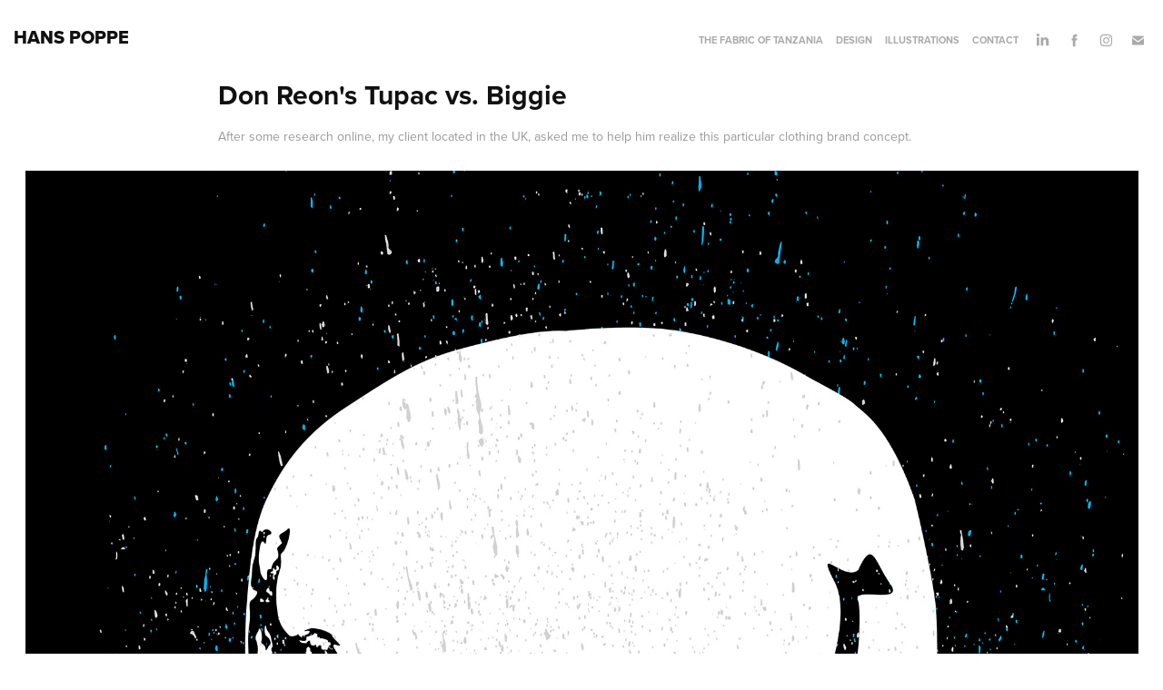

--- FILE ---
content_type: text/plain
request_url: https://www.google-analytics.com/j/collect?v=1&_v=j102&a=1146171828&t=pageview&_s=1&dl=https%3A%2F%2Fhanspoppe.com%2Fdon-reons-tupac-vs-biggie&ul=en-us%40posix&dt=Hans%20Poppe%20-%20Don%20Reon%27s%20Tupac%20vs.%20Biggie&sr=1280x720&vp=1280x720&_u=IEBAAEABAAAAACAAI~&jid=1607163370&gjid=626549117&cid=2019917588.1768791100&tid=UA-54071556-1&_gid=1711365550.1768791100&_r=1&_slc=1&z=1122555241
body_size: -450
content:
2,cG-D9HYJPPZ8M